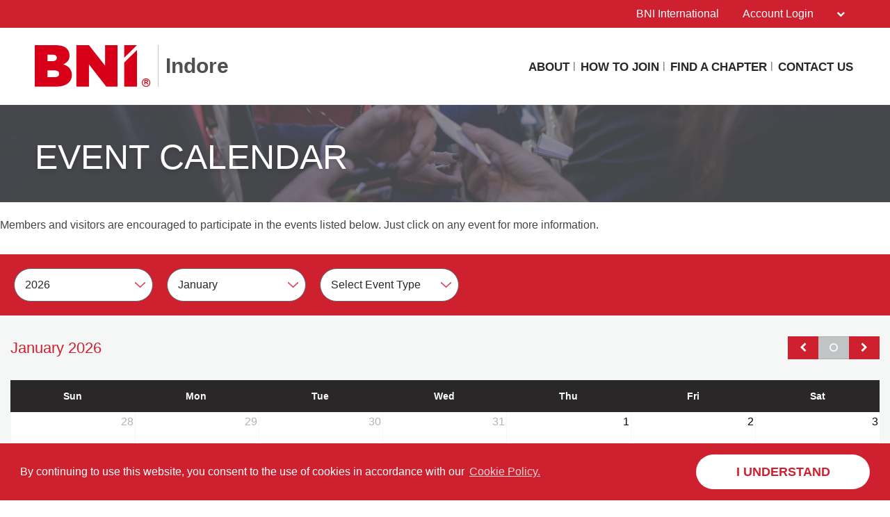

--- FILE ---
content_type: text/html; charset=UTF-8
request_url: https://bni-indore.in/en-IN/events
body_size: 15972
content:
<!doctype html>
<html itemscope itemtype="http://schema.org/WebSite" prefix="og: http://ogp.me/ns#" class="no-js" dir='ltr' lang='en-IN'>

<head>
    <meta charset="utf-8">
    <meta name="Content-Type" content="text/html;charset=utf-8">
    <meta http-equiv="X-UA-Compatible" content="IE=edge">
    
    <meta name="apple-mobile-web-app-capable" content="yes">
    <meta name="mobile-web-app-capable" content="yes">
    <meta name="apple-mobile-web-app-status-bar-style" content="black">
    <meta name="viewport" content="width=device-width, minimum-scale=1.0, maximum-scale=1.0, initial-scale=1.0, user-scalable=no">
    <meta name="format-detection" content="telephone=no">
    
	      <title>Event Calendar | English (IN)</title>

    	
	<meta name="title" content="Event Calendar">
	
	<meta name="keywords" content="Event Calendar, BNI,">
	<meta name="description" content="BNI: Largest Referral Organization. BNI Website Event Calendar page for Indore in English (IN)">
    
    <meta name="creation_Date" content="2018-10-25 05:53:14">
	<meta name="ROBOTS" content="INDEX,FOLLOW">
	<meta name="author" content="BNI">
	<meta name="copyright" content="{$copyright}">
    
    <link rel="shortcut icon" href="https://cdn.bniconnectglobal.com/new_template/assets/appicon/favicon.ico" type="image/ico">
	<link rel="shortcut icon" href="https://cdn.bniconnectglobal.com/new_template/assets/appicon/favicon.png" type="image/x-icon">

<!-- Apple mobile icons -->
    <link rel="apple-touch-icon" href="https://cdn.bniconnectglobal.com/new_template/assets/appicon/icon-57x57.png" sizes="57x57">
    <link rel="apple-touch-icon" href="https://cdn.bniconnectglobal.com/new_template/assets/appicon/icon-60x60.png" sizes="60x60">
    <link rel="apple-touch-icon" href="https://cdn.bniconnectglobal.com/new_template/assets/appicon/icon-72x72.png" sizes="72x72">
    <link rel="apple-touch-icon" href="https://cdn.bniconnectglobal.com/new_template/assets/appicon/icon-76x76.png" sizes="76x76">
    <link rel="apple-touch-icon" href="https://cdn.bniconnectglobal.com/new_template/assets/appicon/icon-114x114.png" sizes="114x114">
    <link rel="apple-touch-icon" href="https://cdn.bniconnectglobal.com/new_template/assets/appicon/icon-120x120.png" sizes="120x120">
    <link rel="apple-touch-icon" href="https://cdn.bniconnectglobal.com/new_template/assets/appicon/icon-128x128.png" sizes="128x128">
    <link rel="apple-touch-icon" href="https://cdn.bniconnectglobal.com/new_template/assets/appicon/icon-144x144.png" sizes="144x144">
    <link rel="apple-touch-icon" href="https://cdn.bniconnectglobal.com/new_template/assets/appicon/icon-152x152.png" sizes="152x152">
    <link rel="apple-touch-icon" href="https://cdn.bniconnectglobal.com/new_template/assets/appicon/icon-180x180.png" sizes="180x180">

<!-- iOS mobile icons and colors -->
    <meta name="theme-color" content="#FFFFFF">
    <link rel="icon" type="image/png" sizes="36x36" href="https://cdn.bniconnectglobal.com/new_template/assets/appicon/icon-36x36.png">
    <link rel="icon" type="image/png" sizes="48x48" href="https://cdn.bniconnectglobal.com/new_template/assets/appicon/icon-48x48.png">
    <link rel="icon" type="image/png" sizes="72x72" href="https://cdn.bniconnectglobal.com/new_template/assets/appicon/icon-72x72.png">
    <link rel="icon" type="image/png" sizes="96x96" href="https://cdn.bniconnectglobal.com/new_template/assets/appicon/icon-96x96.png">
    <link rel="icon" type="image/png" sizes="148x148" href="https://cdn.bniconnectglobal.com/new_template/assets/appicon/icon-144x144.png">
    <link rel="icon" type="image/png" sizes="192x192" href="https://cdn.bniconnectglobal.com/new_template/assets/appicon/icon-192x192.png">

<!-- Android mobile icons -->
    <link rel="icon" type="image/png" sizes="16x16" href="https://cdn.bniconnectglobal.com/new_template/assets/appicon/icon-16x16.png">
    <link rel="icon" type="image/png" sizes="32x32" href="https://cdn.bniconnectglobal.com/new_template/assets/appicon/icon-32x32.png">
    <link rel="icon" type="image/png" sizes="96x96" href="https://cdn.bniconnectglobal.com/new_template/assets/appicon/icon-96x96.png">
    <link rel="icon" type="image/png" sizes="128x128" href="https://cdn.bniconnectglobal.com/new_template/assets/appicon/icon-128x128.png">      

<!-- Windows mobile icons and colors -->
    <meta name="msapplication-TileColor" content="#FFFFFF">
    <meta name="msapplication-TileImage" content="https://cdn.bniconnectglobal.com/new_template/assets/appicon/icon-144x144.png">

	    <link rel="canonical" href="https://bni-indore.in/en-IN/events">

    <!-- Open Graph meta tags -->
    <meta property="og:site_name" content="Indore">
    <meta property="og:title" content="Event Calendar">
    <meta property="og:description" content="BNI: Largest Referral Organization">
    <meta property="og:url" content="http://bni-indore.in/en-IN/events">
    <meta property="og:image" content="https://cdn.bniconnectglobal.com/new_template/assets/appicon/socialmedia.png">

    <!-- Twitter card meta tags -->
    <meta name="twitter:card" content="summary">
    <meta name="twitter:url" content="http://bni-indore.in/en-IN/events">
    <meta name="twitter:title" content="Event Calendar">
    <meta name="twitter:description" content="BNI: Largest Referral Organization">
    <meta name="twitter:image" content="https://cdn.bniconnectglobal.com/new_template/assets/appicon/socialmedia.png">
    	
    <meta itemprop="image" content="https://cdn.bniconnectglobal.com/new_template/assets/appicon/socialmedia.png">
	
		<!-- JS Files -->
    <script src="https://cdn.bniconnectglobal.com/new_template/libs/jquery-3.2.1/jquery-3.2.1.min.js" data-cookieconsent="ignore"></script>
</head>
<body>
	<link rel="stylesheet" type="text/css" href="https://cdn.bniconnectglobal.com/new_template/assets/styles/css/styles-ltr.css">
	<link rel="stylesheet" type="text/css" href="https://cdn.bniconnectglobal.com/new_template/assets/styles/css/dropdown.css">
    <div class="page">
        
        <header>
            <div class="row topRow">
                <div class="holder">
                    <div class="col-xs-6 col-sm-4 col-md-6 lCol">
						 					
                    </div>
                    <div class="col-xs-6 col-sm-8 col-md-6 rCol">
						
                    
                        <a href="https://www.bni.com/" target="_blank" class="hidden-xs">BNI International</a>
                        <ul class="menuDropdown">
                            <li class="dropdown"><a href="#" class="dropdown-toggle" data-toggle="dropdown" aria-expanded="false" 
							onClick="MobileDropDown('accountdropdown')">Account Login <i class="fa fa-chevron-down" aria-hidden="true"></i></a>
                                <ul class="dropdown-menu accountdropdown-menu">
                                    <li><a href="https://www.bniconnectglobal.com/" target="_blank">BNI Connect</a></li>
									<li><a href="https://www.bnibusinessbuilder.com" target="_blank">BNI Business Builder</a></li>
									<li class="hidden-sm hidden-md hidden-lg"><a href="http://www.bni.com/" target="_blank">BNI International</a></li>
                                </ul>
                            </li>
                        </ul>
                    </div>
                </div>
            </div>
            <div class="row bottomRow">
                <div class="holder">

                    <div class="col-xs-10 col-sm-9 col-md-12 col-lg-5 colLogo hide">
                        <a class="bniLogo" href="index">
                            <span class="ico-068"></span>
                            <span class="texts">
                                <span class="name">Indore</span>
                                                            </span>
                        </a>
                    </div>
					 <div class="col-xs-2 col-sm-3 col-md-12 col-lg-7 colNav hide">
	<ul>
		 <li class='hidden-xs hidden-sm'><a href="about">About</a></li><li class='hidden-xs hidden-sm'><a href="howtojoin">How To Join</a></li><li class='hidden-xs hidden-sm'><a href="findachapter">Find A Chapter</a></li><li class='hidden-xs hidden-sm'><a href="contactus">Contact Us</a></li>		
		<li class="hidden-md hidden-lg"><a href="#mobileMenu" class="mobileMenuIcon" data-toggle="mobileMenu" data-target="#mobileMenu"><i class="fa fa-bars"></i></a></li>
	</ul>
</div>



					<div class="col-xs-12 col-sm-12 col-md-12 menuLoader">
												<img loading="lazy" id="menuLoaderAjax" style="display: block; margin: 0 auto;" src="https://cdn.bniconnectglobal.com/images/ajax-loader.gif"/>
											</div>
                </div>
            </div>
        </header>
				<script>
			let pageTemplate="event-calendar";
			let navSetting="2";
            console.log("NAVsettinG", navSetting);
            let navAdvanceChapterSearch = "advancedchaptersearch";
            let navFindChapter = "findachapter";
						
			if((pageTemplate=="planyourvisit")&&(navSetting=="0")){
				// document.location.href='findachapter';				
			    document.location.href=navFindChapter;				
			}
			if((pageTemplate=="find-a-chapter")&&(navSetting=="0")){
				// document.location.href='advancedchaptersearch';	
                document.location.href=navAdvanceChapterSearch;			
			}
			
			$("a.published_language_link").each(function () {
				this.search = location.search;
			});

			$(".colNav a").click(function() {
				localStorage.clear();
			});

			$(".navTwo a").click(function() {
				localStorage.clear();
			});

			$(".navLinks a").click(function() {
				localStorage.clear();
			});
			
			$(function(){
				$('.dropdown').hover(function(){ 
					if($(".dropdown-menu:hover").length != 0){
					}else{	
						$('.dropdown-toggle',this).trigger('click'); 
					}
				});		
			});
			function MobileDropDown(param){
				if(window.matchMedia("(max-width: 600px)").matches){
					setTimeout(function(){ 
						if( /Android|webOS|BlackBerry|IEMobile|Opera Mini/i.test(navigator.userAgent) ) {
							$('.'+param+'-menu').toggle();
						}
					}, 200);
					
				}
					
			}
		</script>
<section class="widgetPageHeader" style="background: url('https://cdn.bniconnectglobal.com/new_template/assets/images/innerpage_banners.jpg') no-repeat center center; background-size: cover;">
    <div class="holder">
        <div class="col-xs-12 col-sm-12 col-md-12">
            <h1>
                Event Calendar            </h1>
        </div>
    </div>
</section><style>
    .wysiwyg img {
        vertical-align: unset;
    }
</style>
<section class="widgetTextColumns">

    <div class="holder">
        <div class="wysiwyg col-xs-12 col-sm-12 col-md-12">
            <!DOCTYPE html PUBLIC "-//W3C//DTD HTML 4.0 Transitional//EN" "http://www.w3.org/TR/REC-html40/loose.dtd">
<html><body><p>Members and visitors are encouraged to participate in the events listed below. Just click on any event for more information.</p><script defer src="https://static.cloudflareinsights.com/beacon.min.js/vcd15cbe7772f49c399c6a5babf22c1241717689176015" integrity="sha512-ZpsOmlRQV6y907TI0dKBHq9Md29nnaEIPlkf84rnaERnq6zvWvPUqr2ft8M1aS28oN72PdrCzSjY4U6VaAw1EQ==" data-cf-beacon='{"version":"2024.11.0","token":"727852980ee94f9fb0ab68152fc6a834","r":1,"server_timing":{"name":{"cfCacheStatus":true,"cfEdge":true,"cfExtPri":true,"cfL4":true,"cfOrigin":true,"cfSpeedBrain":true},"location_startswith":null}}' crossorigin="anonymous"></script>
</body></html>
        </div>
    </div>
</section><section class="widgetEventCalendar">
<br>
    <script type="text/javascript">
        var monthNames = ['January',
            'February',
            'March',
            'April',
            'May',
            'June',
            'July',
            'August',
            'September',
            'October',
            'November',
            'December'];
        var dayNamesShort = ['Sun',
            'Mon',
            'Tue',
            'Wed',
            'Thu',
            'Fri',
            'Sat'];
        var eventsDataJsonUrl;
        var hideExtension=true;
        var gotoMonth;
        var gotoYear;


        $(function() {
            var fullURL = window.document.URL;
            var queryString = fullURL.substring(fullURL.indexOf("?"), fullURL.length);
            var regionIds = '24382';
            var $eventTypeOptTextJs = "Select Event Type";

            $(window).bind('resizeEnd', function () {
                setCalendar();
            });

            var date = new Date();
            var d = date.getDate();
            var m = date.getMonth();
            var y = date.getFullYear();

            gotoMonth = m;
            gotoYear = y;

            $("#calendar").fullCalendar({
                theme: true,
                header: {
                    left: "title",
                    center: "",
                    right: "prev,today,next",
                },
                buttonText: {
                    today: "",
                },
                eventRender: function (event, element) {
                    var el = element.text();
                    element.attr("title", event.description);
                    element.tooltip({
                        track: true,
                        delay: 0,
                        showURL: false,
                        showBody: " - ",
                        extraClass: "pretty",
                        fixPNG: true,
                        left: -120
                    });
                },
                viewRender: function (view, element) {

                    var caldate = $("#calendar").fullCalendar("getDate");
                    var caly = caldate.format('YYYY');
                    $("#eventCalendarYearDropDown").val(caly);

                    var calm = parseInt(caldate.format('M'));
                    calm = (calm ? calm - 1 : 0);
                    $("#eventCalendarMonthDropDown").val(calm);

                    gotoMonth = calm;
                    gotoYear = caly;
                    delete caldate, calm, caly;

                    if (typeof eventsDataJsonUrl == "undefined") return;

                    setMobileCalendar(eventsDataJsonUrl);

                },
                monthNames: monthNames,
                dayNamesShort: dayNamesShort
            });


            $.each(monthNames, function (i, item) {
                $("<option/>", {value: i}).text(item).appendTo("#eventCalendarMonthDropDown");
            });
            $("#eventCalendarMonthDropDown").val(m);

            var beginYear = parseInt(y) - 10;
            var i;

            for (i = 0; i < 13; i++) {
                var optVal = beginYear + i;
                $("#eventCalendarYearDropDown").append('<option value="' + optVal + '">' + optVal + '</option>');
                delete optVal;
            }
            $("#eventCalendarYearDropDown").val(y);

            delete date, d, m, y, beginYear, i;

            $("#eventCalendarMonthDropDown").on("change", function () {
                gotoMonth = $(this).val();
                eventsDataJsonUrl = "/web/open/cmsViewEventsCalendarJson?regionIds="+regionIds+ "&eventTypeId=" + $("#eventCalendarEventTypeDropDown").val()+"&cmsv3="+hideExtension;
                setCalendar();
                localStorage.setItem("month", gotoMonth);
            });

            $("#eventCalendarYearDropDown").on("change", function () {
                gotoYear = $(this).val();
                eventsDataJsonUrl = "/web/open/cmsViewEventsCalendarJson?regionIds="+regionIds+ "&eventTypeId=" + $("#eventCalendarEventTypeDropDown").val()+"&cmsv3="+hideExtension;
                setCalendar();
                localStorage.setItem("year", gotoYear);
            });

            $("#eventCalendarEventTypeDropDown").on("change", function () {
                eventsDataJsonUrl = "/web/open/cmsViewEventsCalendarJson?regionIds="+regionIds+ "&eventTypeId=" + $("#eventCalendarEventTypeDropDown").val()+"&cmsv3="+hideExtension;
                setCalendar();
                localStorage.setItem("eventType", $("#eventCalendarEventTypeDropDown").val());
            });

            $.getJSON("/web/open/cmsViewEventTypesJson?regionIds="+ regionIds+"&request_locale=en_IN&siteLocale=en&siteLocaleCountry=IN", function(data) {

                $("#eventCalendarEventTypeDropDown").empty().append('<option value="0">Select Event Type</option>');
                $.each($(data).sort(sortByName), function(i,item){
                    $("<option/>", { value : item.typeID }).text(item.typeName).appendTo("#eventCalendarEventTypeDropDown");
                });
                eventsDataJsonUrl = "/web/open/cmsViewEventsCalendarJson?regionIds="+regionIds+"&eventTypeId="+$("#eventCalendarEventTypeDropDown").val()+"&cmsv3="+hideExtension;
                setCalendar();
                setMobileCalendar(eventsDataJsonUrl);
            });


            function setMobileCalendar(mobileEventsCalendarJsonUrl) {
                var calendarMobileHTML = '<h1><span class="month">' + monthNames[gotoMonth] + '</span> <span class="year">' + gotoYear + '</span></h1>\n';
                var selectedDate = gotoYear + "-" + (parseInt(gotoMonth) + 1);
                var startOfFirstDay = new Date(gotoYear, gotoMonth, 1);
                var start = startOfFirstDay / 1000;
                var startOfLastDay = new Date(gotoYear, gotoMonth + 1, 1);
                var end = startOfLastDay / 1000;
                if (mobileEventsCalendarJsonUrl.indexOf("start=") == -1) {
                    mobileEventsCalendarJsonUrl = mobileEventsCalendarJsonUrl + "&start=" + start;
                }
                if (mobileEventsCalendarJsonUrl.indexOf("end=") == -1) {
                    mobileEventsCalendarJsonUrl = mobileEventsCalendarJsonUrl + "&end=" + end;
                }

                $.getJSON(mobileEventsCalendarJsonUrl, function (calEvents) {
                    var eventsList = new Object;
                    $.each(calEvents, function (i, calEvent) {

                        var startDateObj = calEvent.start.split("T");
                        startDateObj.pop();
                        var eventStartDate = startDateObj;
                        startDateObj = new Date(startDateObj);

                        var startDate = startDateObj.getUTCFullYear() + "-" + (startDateObj.getUTCMonth() + 1);

                        if (selectedDate == startDate) {
                            var eventHTML = '<a href="' + calEvent.url + '">' + calEvent.title + '</a>';
                            if (eventsList[eventStartDate]) {
                                eventsList[eventStartDate] = eventsList[eventStartDate] + "\n" + eventHTML;
                            } else {
                                eventsList[eventStartDate] = eventHTML;
                            }
                        }
                        delete startDateObj, eventStartDate, startDate, eventHTML;
                    });

                    var len = $.map(eventsList, function (n, i) {
                        return i;
                    }).length;

                    if (len) {
                        var dates = Object.keys(eventsList).sort();
                        $.each(dates, function (key, date) {
                            var eventDate = new Date(date);
                            calendarMobileHTML = calendarMobileHTML + '<div class="rows">\n';
                            calendarMobileHTML = calendarMobileHTML + '\t<div class="date">' + eventDate.getUTCDate() + ' ' + dayNamesShort[eventDate.getUTCDay()] + '</div>\n';
                            calendarMobileHTML = calendarMobileHTML + '\t<div class="eventsList">\n';
                            calendarMobileHTML = calendarMobileHTML + eventsList[date];
                            calendarMobileHTML = calendarMobileHTML + '\t</div>\n';
                            calendarMobileHTML = calendarMobileHTML + '\t<div class="clearBoth"></div>\n';
                            calendarMobileHTML = calendarMobileHTML + '</div>';

                            delete eventDate;
                        });
                    } else {
                        calendarMobileHTML = calendarMobileHTML + '<div class="rows">\n';
                        calendarMobileHTML = calendarMobileHTML + '<div class="noRecords">No Events Found</div>';
                        calendarMobileHTML = calendarMobileHTML + '</div>';
                    }

                    $("#calendarMobile").html(calendarMobileHTML);

                    delete calendarHTML, calendarMobileHTML, selectedDate;
                });
            }

            //Json Sort Function
            $.fn.sort = function () {
                return this.pushStack([].sort.apply(this, arguments), []);
            }

            function sortByName(a, b) {
                if (a.name && !a.typeName) {
                    if (a.name == b.name) {
                        return 0;
                    }
                    return a.name > b.name ? 1 : -1;
                }

                if (a.typeName == b.typeName) {
                    return 0;
                }
                return a.typeName > b.typeName ? 1 : -1;
            }

            function setCalendar() {
                $("#calendar").fullCalendar('removeEventSources');
                $("#calendar").fullCalendar('addEventSource', eventsDataJsonUrl);
                var gotoMoment = moment().year(gotoYear).month(gotoMonth);
                $("#calendar").fullCalendar("gotoDate", gotoMoment);
            }
            getValuesFromLocaleStorage();
        });


        function getValuesFromLocaleStorage(){
            if(localStorage.getItem("year") != null){
                $("#eventCalendarYearDropDown").val(localStorage.getItem("year")).trigger("change");
            }
            if(localStorage.getItem("month") != null){
                $("#eventCalendarMonthDropDown").val(localStorage.getItem("month")).trigger("change");
            }
            if(localStorage.getItem("eventType") != null){
                $("#eventCalendarEventTypeDropDown").val(localStorage.getItem("eventType")).trigger("change");
            }
        }
    </script>



    <div class="widgetEventCalendarToolBar">
		<div class="holder">
			<div class="selectBoxarea">
				<select name="year" class="selectField" id="eventCalendarYearDropDown"></select>
				<select name="month" class="selectField" id="eventCalendarMonthDropDown"></select>
				<select name="eventType" class="selectField" id="eventCalendarEventTypeDropDown"></select>
			</div>
		</div>	
    </div>

    <div class="holder">
        <div id="calendar"></div>
        <div id="calendarMobile"></div>
    </div>

</section><!-- FOOTER WIDGET -->
<section class="widgetBanners">

    <div class="holder">
        <div class="col-xs-12 col-sm-5 col-md-4 col-lg-4">
	<div class="navTwo">
		<h2>Links</h2>
		<ul>
			<li><a href="events">Event Calendar<span class="ico-048"></span></a></li><li><a href="findamember">Find a Member<span class="ico-048"></span></a></li><li><a href="chaptersforming">Chapters Forming<span class="ico-048"></span></a></li><li><a href="testimonials">Testimonials <span class="ico-048"></span></a></li>		</ul>
	</div>	
</div>
<div class="col-xs-12 col-sm-7 col-md-8 col-lg-8"><div class="row"><div class="col-xs-12 col-sm-12 col-md-6 col-lg-6">
	<div class="bannerBox">
	<img loading="lazy" src="https://cdn.bniconnectglobal.com/images/banner_connect_findachapter.jpg" alt="BNI">
    <a href="findachapter" target="_self"
       title="">BNI</a>
	</div>   
</div>

<div class="col-xs-12 col-sm-12 col-md-6 col-lg-6">
	<div class="bannerBox">
		<img loading="lazy" src="https://cdn.bniconnectglobal.com/images/banner-podcast.jpg" alt="Podcast">
    <a href="https://www.bnipodcast.com/" target="_blank">Podcast</a>
	</div>
</div>
<div class="col-xs-12 col-sm-12 col-md-6 col-lg-6">
    <div class="bannerBox">
		<img loading="lazy" src="https://cdn.bniconnectglobal.com/images/banner-foundation.jpg" alt="Foundation">
    <a href="http://bnifoundation.org/" target="_blank" target="_blank">Foundation</a>
	</div>
</div>


<div class="col-xs-12 col-sm-12 col-md-6 col-lg-6">
    <div class="bannerBox">
		<img loading="lazy" src="https://cdn.bniconnectglobal.com/images/banner_bniuniversity.jpg" alt="BNI U">
    <a href="http://bniuniversity.com/" target="_blank" >BNI U</a>
	</div>
</div>

</div></div>    </div>

</section>
<!-- RSS WIDGET -->

    <section class="widgetBniFeed">
        <div class="holder">
            <div class="topRow">
                <div class="col-xs-12 col-sm-8 col-md-8">
                    <h2>The Latest From BNI</h2>
                </div>
				<div class="col-xs-12 col-sm-4 col-md-4">
                        <div class="viewOuter">
                            <a href="https://www.bni.com/the-latest/blog-news" target="_blank">
                                View All                                <svg class="icon-redarrow" xmlns="http://www.w3.org/2000/svg" width="25.967" height="26.7" viewBox="0 0 25.967 26.7">
                                  <g data-name="Group 261" transform="translate(-1732.5 -1677.672)">
                                    <path data-name="Path 40" class="cls-1" d="M1757.443,1680.379l10.521,10.521-10.521,10.521" transform="translate(-11.498 0.121)"/>
                                    <line data-name="Line 19" class="cls-2" x1="21.857" transform="translate(1734.5 1690.87)"/>
                                  </g>
                                </svg>
                            </a>
                        </div>
                    </div>
            </div>
            <div class="rss-box">

                <ul id="rss-list" class="rss-items">
                    <img loading="lazy" id="rssLoader" style="display: block; margin: 0 auto;"
                         src="https://cdn.bniconnectglobal.com/images/ajax-loader.gif" alt="Ajax loader image"/>
                </ul>
            </div>
        </div>
    </section>

    
<footer>
	<input type="hidden" id="website_type" value="2">
	<input type="hidden" id="website_id" value="11028">
		<input type="hidden" id="cookie_group_id" value="">
    <div class="navRow">
    <div class="holder">

                        <div class="col-xs-6 col-sm-4 col-md-4 col-lg-4 navCol">
                    <ul class="navLinks">
                                            <li><a href="index">Home</a></li>
                                            <li><a href="about">About</a></li>
                                            <li><a href="howtojoin">How To Join</a></li>
                                            <li><a href="findachapter">Find A Chapter</a></li>
                                            <li><a href="contactus">Contact Us</a></li>
                    					                    </ul>
                </div>
                            <div class="col-xs-6 col-sm-4 col-md-4 col-lg-4 navCol">
                    <ul class="navLinks">
                                            <li><a href="events">Event Calendar</a></li>
                                            <li><a href="findamember">Find a Member</a></li>
                                            <li><a href="chaptersforming">Chapters Forming</a></li>
                                            <li><a href="testimonials">Testimonials </a></li>
                    					                    </ul>
                </div>
            
        <div class="col-xs-12 col-sm-4 col-md-4 col-lg-4 socialCol">
            <!-- User custom script set in admin -->
            <link rel="stylesheet" type="text/css" href="https://scion-social.com/regional.css">

<p style="text-align: center; ">
<a href="https://www.facebook.com/BNIindia/" target="_blank"><img alt="BNI India Facebook page" src="https://bni-indore.in/img/site/61d56829bc9e25002c42ed02.png" style="border-width: 0px; border-style: solid;"></a>
<a href="http://www.linkedin.com/groups?home=&gid=3701471" target="_blank"><img alt="BNI India Linked In" src="https://bni-indore.in/img/site/61d56829a06d310025112f7c.png" style="border-width: 0px; border-style: solid;"></a>
<a href="https://www.twitter.com/BNIIndia" target="_blank"><img alt="BNI India Twitter page" src="https://bni-indore.in/img/site/61d5682aa90d8f000c51120e.png" style="border-width: 0px; border-style: solid;"></a>
<a href="https://www.youtube.com/channel/UCR2AskbDBNSQ11JUu7w2uew" target="_blank"><img alt="BNI India Youtube" src="https://bni-indore.in/img/site/61d5682abc9e25001a2e9172.png" style="border-width: 0px; border-style: solid;"></a>
</p>

<p style="text-align: center;padding-top: 16px;"> <a href="https://www.bnitos.com/" style="font-size: 16px;color: rgb(224, 224, 224);padding-right: 10px;border-right: 1.5px solid #606065;" target="_blank">Terms and Conditions</a> <a href="https://www.bnitos.com/privacy/" style="font-size: 16px;color: rgb(224, 224, 224);padding-left: 8px;" target="_blank">Privacy Policy</a></p>


<style>


.sliderTxtContent h4 a {
    margin: 0 !important;
    font-size: 20px !important;
    line-height: 49px !important;
    color: #fff!important;
    background-color: #cf2030!important;
    width: 100% !important;
    border-radius: 30px;
    padding: 0px 20px;
}
@media (max-width: 2100px){
.widgetSlider .carousel .carousel-inner .item .slide .opacityDiv .holder .sliderTxtContent h4 {
    display: inline-block;
    font-size: 50px;
    line-height: 56px;
    margin-bottom: 30px;
    text-align: center;
}

}
.sliderTxtContent {
    width: 45% !important;
    top: 50% !important;
    left: 0 !important;
    /* margin: 0 auto !important; */
    margin-left: 5.6% !important;
    margin-top: 4% !important;
}
.widgetSlider .carousel .carousel-indicators li {
    width: 60px !important;
    height: 6px !important;
}
#about .container {
    padding: 0px;
}
.grow-network-text {
    padding-left: 70px !important;
    padding-top: 20px;
    padding-right: 24px !important;
}
@media (min-width: 992px){
.row {
    margin-right: -15px;
    margin-left: -15px;
    padding: 0 35px !important;
}
}



/* ---------------- BNI India Home css Start----------------- */

.timeers{
    -webkit-box-orient: horizontal!important;
    -webkit-box-direction: normal!important;
    -ms-flex-direction: row!important;
    flex-direction: row!important;
}

.widgetSlider .carousel .carousel-inner .item .slide .opacityDiv .holder .sliderTxtContent a.invitedLink {
    display: none;
}
@media (max-width: 2100px){
.widgetSlider .carousel .carousel-inner .item .slide .opacityDiv .holder .sliderTxtContent {
    width: 100% !important;
    align-items: flex-start !important;
    text-align: left !important;
    margin-left: 5.6%;
    margin-top: 5% !important;
}
.widgetSlider .carousel .carousel-inner .item .slide .opacityDiv .holder .sliderTxtContent h4 {
    display: inline-block;
    font-size: 50px;
    line-height: 56px;
    margin-bottom: 30px;
    text-align: center;
}
}

.sliderTxtContent h4 a {
    margin: 0 !important;
    font-size: 20px !important;
    line-height: 49px !important;
    color: #fff!important;
    background-color: #cf2030!important;
    width: 100% !important;
    border-radius: 30px;
    padding: 0px 35px;
}
h2 {
    color: #cf2030 !important;
}
.row.stats-box.stat-box1 {
    margin-top: 50px;
}

.row.stats-box.stat-box2 {
    margin-top: 100px;
}

.section-text p {
    padding-bottom: 14px !important;
}
.grow-network-text .section-heading h2 {padding-top:10px;}

.grow-network-text .section-text p {margin-bottom:25px;}

.section-text p {
    color: #64666A !important;
    line-height: 26px;
}

.section-heading h2 {
    font-size: 36px;
    line-height: 44px;
margin-bottom:25px;
padding-top: 0px;
}

.section-heading h2:after {
   content: '';
    position: absolute;
    bottom: -5px;
    left: 0;
    width: 77px;
    height: 5px;
    background: #cf2030;
}

.map-bg .section-text h4:after{display:none;}

.map-bg .section-text h4{margin-bottom: 0px;color: #64666A;}

.mission-sec {
    background: url(https://www.bniconnectglobal.com/bnicms/v3/backend/render/renderImage/622ad606a85c4900332b699d);
    background-size: 100%;
    padding: 11% 0%;
}

.mission-box {
    background: #fff;
    padding: 5% 3% !important;
box-shadow: 0px 0px 17px rgb(0 0 0 / 35%);
}

.mission-heading-sec {
    float: left;
    width: 42%;
}

.mission-des-sec {
    float: left;
    width: 50%;
    margin-left: 6%;
}

h1.mission-heading:after {
    display: none;
}

.about-right-stat{padding:0% 1% 5% 1%;}

.mission-heading {
    border-right: 4px solid #cf2030;
    margin-top: 35px !important;
}

.mission-des {
    line-height: 26px;
}
.grow-network-text {
    padding-top: 20px;
padding-right:24px !important;
}

.top-left-stat {
    float: left;
    width: 50%;
}

.top-right-stat {
    float: left;
    width: 50%;
}

.bottom-left-stat {
    float: left;
    width: 50%;
}

.bottom-right-stat {
    float: left;
    width: 50%;
}

h3.rt-stat-title:after {
    display: none;
}

h3.rt-stat-title {
    font-size: 36px;
    color: #cf2030;
    font-weight: 700;
    margin-bottom: 0px;
    text-align: center;
}

p.rt-stat-text {text-align: center;}

.right-stat-box {
    box-shadow: 0px 0px 10px #d6d6d6;
    padding: 20px;
}

.bg-num {
    font-size: 100px;
    font-weight: bold;
    color: rgb(200 200 200 / 28%);
    z-index: 0;
    position: relative;
    text-align: right;
    line-height: 100px;
}

p.bg-img-title {
    font-size: 21px !important;
   text-align: left;
    color: #000 !important;
}

.col-lg-6.align-self-center.map-bg {
    background: url(https://bni-india.in/img/site/6230747b2721ab000f27b5f2.png);
    background-color: transparent;
    background-size: 100%;
    background-repeat: no-repeat;
    background-position-y: 50px;
}
.col-xs-12 {
    padding: 0px !important;
}
.wysiwyg.col-xs-12.col-sm-12.col-md-12 {
    padding: 0px !important;
}

.get-invited-btn-arrow select {
    padding: 20px 60px;
    font-size: 20px;
    font-weight: bold;
}

.get-invited-btn-arrow {
    margin-top: 30px;
}
.get-invited-btn-arrow:after {
    content: '\f078';
    font: normal normal normal 17px/1 FontAwesome;
    color: #333333;
    right: 13px;
    top: 36px;
    width: 75px;
    height: 40px;
    padding: 18px 5px 0px 8px;
    position: absolute;
    pointer-events: none;
    background: #fff;
    border-radius: 23px;
}

.page .holder {
    padding: 0 0px !important;
}
.widgetBanners {
    padding: 80px 50px !important;
}

@media (min-width: 992px){
.row {
    margin-right: -15px;
    margin-left: -15px;
    padding: 0 35px !important;
}
}
#about .container {
    padding: 0px;
}

.about-us {
    padding-top: 5%;
    padding-bottom: 1%;
}

.about-us-intro {
    padding-top: 5%;
    padding-bottom: 1%;
}

.about-stat-section {
    padding-top: 5%;
    padding-bottom: 1%;
background:#f2f2f2;
}

.succeed-sec {
    padding-top: 5%;
    padding-bottom: 5%;
}

.succeed-sec .section-heading h2 {
   margin-bottom: 0px;
margin-top: 40px;
}

.about-stat-text {
    text-align: center;
    font-size: 16px;
    text-transform: uppercase;
    font-weight: 700;
}

.about-stat-number {
    color: #cf2030;
    font-size: 40px;
    font-weight: 700;
    text-align: center;
}

.succeed-sec .section-heading h4 {
    font-size: 21px;
    line-height: 26px;
color:#64666A;
font-weight: 300;
padding-top:10px;
}

h4.succeed-inner-title {
    margin-bottom: 0px;
    font-size: 21px;
}

.succeed-sec h1:after, .succeed-sec h2:after, .succeed-sec h4:after{display:none;}

span.right-red-line {
    padding: 0px 35px;
    border-top: 4px solid #cf2030;
    position: relative;
    top: 24px;
    left: 20px;
}

h4.testi-overlap-name:after{display:none;}
h4.testi-overlap-position:after{display:none;}
h4.testi-overlap-chapter:after{display:none;}

.testi-overlap-quote-img img {
    width: 60px;
}

.testi-overlap-inner-sec {
   background: #F1F1F1;
    padding: 50px 50px 60px 90px;
    position: relative;
    margin-left: -140px;
    z-index: 0;
border-radius: 15px;
}

.left-video-section {
    position: relative;
    z-index: 1;
    padding-top: 70px;

}

h4.testi-overlap-name {
    margin-bottom: 0px;
    color: #cf2030;
    font-size: 24px;
    text-transform: inherit;
    letter-spacing: inherit;
}

h4.testi-overlap-position {
    font-size: 21px;
    font-weight: 300;
    color: #64666A;
    margin-bottom: 0px;
padding-top: 0px;
    text-transform: inherit;
    letter-spacing: inherit;
}

h4.testi-overlap-chapter {
    font-size: 21px;
    color: #000;
padding-top: 10px;
    text-transform: inherit;
    letter-spacing: inherit;
}

.testimonial-top-sec {
    padding-top: 5%;
    padding-bottom: 5%;
}

.testimonial-bottom-sec {
    padding-top: 5%;
    padding-bottom: 18%;
}
.last-section-one {
    padding-top: 5%;
}
.left-testi-box {
    box-shadow: 0px 0px 17px rgb(0 0 0 / 16%);
    padding: 30px;border-radius:13px;
}

.testi-overlap-bottom {
    margin-bottom: -195px;
    margin-top: 30px;
}

.left-testi-box .section-text {
    height: 260px;
}
.testi-quote {
    position: relative;
    top: -50px;
    text-align: center;
}

.testi-quote img {
    width: 55px;
}

.testi-img img {
    width: 150px;
}

.testi-img {
    text-align: center;
}

h4.bottom-testi-name:after {
    display: none;
}

h4.bottom-testi-position:after {
    display: none;
}

h4.bottom-testi-name {
    margin-bottom: 0px;
    color: #cf2030;
    text-align: center;
    padding-top: 10px;
}

h4.bottom-testi-position {
    padding-top: 0px;
    text-align: center;
    color: #64666A;
    margin-bottom: 0px;
    text-transform: inherit;
    letter-spacing: inherit;
}

.right-testi-box {
    box-shadow: 0px 0px 17px rgb(0 0 0 / 16%);
    padding: 30px;border-radius:13px;
}

.memeber-overlapping {
    background: #F1F1F1;
    padding: 110px 100px 120px 100px;
    position: relative;
    margin-right: -80px;
    z-index: 0;
}
.opportunity-overlapping {
    background: #F1F1F1;
    padding: 160px 100px 170px 100px;
    position: relative;
    margin-left: -50px;
    z-index: 0;
}
.last-section-two {
    padding-top: 5%;
padding-bottom: 5%;
}
.plese-select {
    padding-top: 10%;
}
.right-img-section img {
    padding-top: 13%;
    width: 100%;
    height: auto;
}
.left-img-section {
    z-index: 1;
}
.left-img-section img {
    width: 100%;
    z-index: 1;
    padding-top: 12%;
    position: absolute;
}

.about-us1 {
    padding-top: 5%;
    padding-bottom: 5%;
}

.main-red-button-hover {
    margin-top: 30px !important;
}
.main-red-button-hover a {
    color: #fff !important;
    background: #cf2030;
    padding: 3% 7%;
    font-size: 20px !important;
    font-weight: 600 !important;
    border-radius: 40px;
    border: 2px solid #cf2030;
    text-decoration: none !important;
}
.main-red-button-hover a:hover {
    color: #cf2030 !important;
    background: #fff;
}
.count-digit {
  font-size: 60px;
    font-weight: 600;
    color: #64666A;
    line-height: 60px;
}
.count-title {
    line-height: auto !important;
}
.count-title h2 {
   color: #64666A !important;
    font-weight: 400;
    font-size: 22px !important;
    padding: 0px !important;
}
.count-title h2:after {
    height: 2px !important;
    width: 35px !important;
bottom: -15px;
}
div#get-invited {
    background: #cf2030;
    padding-top: 3%;
    padding-bottom: 3%;
}
.get-invited-title {
    color: #fff;
    font-weight: 600;
    font-size: 36px;
}
.get-invited-sub-title {
    color: #fff;
font-size: 18px;
}
select {
    border-radius: 35px !important;
    color: #000;
    background-color: #fff;
    padding: 15px 40px;
    font-size: 20px;
}
.bg-img {
    width: 99px !important;
    text-align: center !important;
    margin: auto;
    padding-top: 3%;
}
.section-text p {
    padding: 0px !important;
}
.title-name {
    color: #cf2030 !important;
    font-weight: 600 !important;
}
.achievers-div {
  background: #f1f1f1;
    padding: 18% 5% 18% 25%;
    border-radius: 15px;
}
.achiever-chapter {
    color: #000;
    font-size: 18px;
    font-weight: 600;
    padding-bottom: 10px;
}
.achievers-div:before {
    quotes: auto;
    content: "\201C";
    color: #cf2030;
    font-size: 25px;
}
.achiever-region {
    color: #8d8686;
}
.achiever-name {
    color: #cf2030 !important;
    font-weight: 600 !important;
    padding-top: 12%;
    font-size: 18px;
    line-height: 35px;
}
.bg-img-title {
       margin-top: -21% !important;
    font-weight: 600 !important;
    height: 75px;
    line-height: 28px !important;
}
.lineCenter {
    width: 85px;
    height: 4px;
    background: #cf2030;
    margin: 0px auto 30px;
}
@media (max-width: 992px){
.fact-item {
    text-align: center;
}
}
@media (min-width:768px) and (max-width:900px){
.stats-ipad-brdr {
    border-right: 0px solid !important;
}
.widgetSlider .carousel .carousel-inner .item .slide .opacityDiv .holder .sliderTxtContent h4 a {
      color: #fff !important;
}
.left-img-section img {
    padding-top: 0px !important;
}
.testimonial-bottom-sec {
    padding-bottom: 5% !important;
}
}
@media (max-width:767px){
.testimonial-top-sec .col-md-4 {
    width: 100% !important;
    margin-bottom: 30px !important;
}
.testimonial-top-sec img {
    width: 45% !important;
}
.form-box .form-list iframe {
    margin-left: -10px !important;
}
h4.headingTitle {
    margin-bottom: 0px !important;
font-size: 25px !important;
    padding-bottom: 0px !important;
}
.aboutMissionHeading.position-relative.whiteBg {
    opacity: 1 !important;
    box-shadow: none !important;
}
.aboutMissionDescription.position-relative.whiteBg {
    opacity: 1 !important;
    margin-top: -5px !important;
}
.last-section-one {
    padding-top: 10% !important;
}
.last-section-two {
    margin-bottom: 10% !important;
}
div#Benefits-bni {
    padding-top: 10% !important;
}
.map-bg {
    padding-bottom: 0px !important;
}
.about-us1 {
    padding-top: 0% !important;
    padding-bottom: 10% !important;
}
.about-us {
    padding-top: 10% !important;
}
#Benefits-bni 
 .lineCenter {
    float: left !important;
}
.get-invited-title {
    font-size: 25px !important;
    line-height: 35px !important;
}
p.bg-img-title {
    font-size: 22px !important;
}
.mobile-view .bg-img-title {
    padding: 0px !important;
    margin-bottom: 30px !important;
    font-size: 22px !important;
}
h4.succeed-inner-title {
    font-size: 22px !important;
}
.plese-select {
    margin-top: 0px !important;
}
h4.succeed-section-subtitle {
    font-size: 19px !important;
}
.about-us .lineCenter {
    float: left !important;
}
.get-invited {
    margin-top: 20px !important;
}
.achiever-chapter {
    font-size: 22px !important;
}
.widgetTextColumns h2 {
    font-size: 25px !important;
    line-height: 35px !important;
}
.count-title h2:after {
     margin-left: 45%;
}
.stats-box .col-lg-6 {
    width: 100%;
}
}
@media (max-width:1100px){
.stats-box {
    padding-top: 10% !important;
}
}
@media (max-width: 1199px){
.wysiwyg img {
    height: auto!important;
    max-width: 100%;
}
}
@media (max-width: 1199px){
.testi-overlap-quote-img img {
    width: 60px !important;
}
.testi-img img {
    width: 150px !important;
}
.testi-quote img {
    width: 55px !important;
}
}

.container, .container-fluid, .container-xxl, .container-xl, .container-lg, .container-md, .container-sm {
    width: 100%;
    padding-right: var(--bs-gutter-x, 0.75rem);
    padding-left: var(--bs-gutter-x, 0.75rem);
    margin-right: auto;
    margin-left: auto;
}
.grow-network-text {
    padding-left: 70px !important;
}
.testimonial-bottom-sec .section-text p {
    text-align: center;
}
.num-one {
    padding-top: 55px!important;
    padding-right: 50px!important;
    height: 370px;
    padding-left: 50px!important;
    background-color: #64666a!important;
    border: 1px solid #fff;
    border-top: 0;
    border-bottom: 0;
    border-left: 0;
    border-top-right-radius: 60px;
    border-bottom-right-radius: 60px;
}
.num-two {
    padding-top: 55px!important;
    padding-right: 50px!important;
    height: 370px;
    padding-left: 50px!important;
    background-color: #64666a!important;
    border: 1px solid #fff;
    border-top: 0;
    border-bottom: 0;
    border-left: 0;
    border-top-right-radius: 60px;
    border-bottom-right-radius: 60px;
}
.num-three {
    padding-top: 55px!important;
    padding-right: 50px!important;
    height: 370px;
    padding-left: 50px!important;
    background-color: #64666a!important;
}
@media (min-width: 901px) and (max-width:1200px){

.title-xlarge.number {
    font-size: 35px !important;
}
.advance-recognition h1 {
    font-size: 25px !important;
}
.advance-recognition {
    padding-top: 3% !important;
}
.num-one {
    padding-right: 20px !important;
    padding-left: 20px !important;
}
.num-two {
    padding-right: 20px !important;
    padding-left: 20px !important;
}
.num-three {
    padding-right: 20px !important;
    padding-left: 20px !important;
}
.leadership-inner-sec h4.succeed-inner-title {
    font-size: 17px !important;
}
div#leadership .section-text p {
    font-size: 14px !important;
    height: 50px !important;
}
h3.rt-stat-title {
    margin-bottom: 0px;
}
.mission-heading-sec h1 {
    font-size: 25px !important;
}
.mission-des {
    font-size: 12px !important;
    line-height: 20px;
}
.get-invited-btn-arrow {
    margin-top: 20px !important;
}
.left-testi-box .section-text {
    height: 285px !important;
}
p.bg-img-title {
    font-size: 17px !important;
    margin-top: -27% !important;
}
.testimonial-bottom-sec .section-text p {
    text-align: center;
    padding: 0px 11px 0px 11px!important;
}
.grow-network-text {
    padding-left: 25px !important;
}
.grow-network-text .section-text p {
    margin-bottom: 14px !important;
    line-height: 22px;
}
header .bottomRow .holder .colLogo {
    float: left;
    width: 30% !important;
}
header .bottomRow .holder .colNav {
    float: left;
    clear: none;
    width:75% !important;
padding-top: 20px !important;
}
.row.bottomRow .col-xs-10.col-sm-9.col-md-12.col-lg-5.colLogo {width: 20;}
header .bottomRow .holder .colNav a {font-size: 12px !important;}
header .bottomRow .holder .colNav ul li {padding: 0 10px !important;}

a.bniLogo {
    margin: 0 !important;
}
.testi-overlap-quote-img {
    width: 45px !important;
}
.testi-overlap-inner-sec {
    margin-left: -85px !important;
}
.left-video-section {
    padding-top: 14%;
}
.left-testi-box .testi-quote img {
    width: 50px !important;
}
.right-testi-box .testi-quote img {
    width: 50px !important;
}
.left-testi-box .testi-img img {
    width: 150px !important;
}
.right-testi-box .testi-img img {
    width: 150px !important;
}
.section-text p {
    font-size: 14px !important;
}
.get-invited-title {
    font-size: 30px !important;
}
.get-invited-sub-title {
    font-size: 14px !important;
}
.get-invited-btn-arrow select {
    padding: 20px 40px !important;
}
.generate .right-img-section img {
    width: 100% !important;
}
.memeber-overlapping {
    padding: 70px 100px 75px 70px !important;
}
.oppertunity .left-img-section img {
    width: 100% !important;
}
.opportunity-overlapping {
    padding: 120px 70px 125px 100px;
}
}
@media (min-width:1301px) and (max-width:2100px){
.widgetSlider .carousel .carousel-inner .item .slide .opacityDiv .holder .sliderTxtContent {
    margin-left: 3% !important;
   }
}
@media (max-width:567px){
div#leadership .section-text p {
    height: 15px !important;
}
.left-video-section .youtube-iframe {
    height: 200px !important;
}
}
@media (max-width:900px){
div#get-invited .col-lg-12 {
    padding: 0px !important;
}
.row {
    padding-left: 15px !important;
    padding-right: 15px !important;
}
.grow-network-text {
    padding-left: 15px !important;
}
.map-bg {
    padding-bottom: 50px !important;
}
.about-us1 .col-12.col-md-6.col-lg-6 {
    width: 100% !important;
}
table#contentwrapper table tbody tr td {
   padding: 14% 2% 7% 2% !important;
}
div#get-invited .col-12 {
    padding: 0px !important;
}
div#get-invited {
    text-align: center;
}
div#get-invited .col-12.col-md-4.col-lg-4 {
    width: 100% !important;
}
p.bg-img-title {
    margin-top: 20px !important;
    height: 0px !important;
}
.bg-num {
    display: none;
}
.section-text {
    padding: 10px 0px 30px 0px;
}
.succeed-sec .section-heading h2 {
    margin-top: 0px !important;
    padding-top: 0px !important;
}
h4.succeed-inner-title {
    padding-bottom: 0px !important;
}
.left-video-section {
    padding-top: 0px !important;
}
.testi-overlap-inner-sec {
    margin-left: 0px !important;
    padding: 20px;
}
.testi-overlap-inner-sec .testi-overlap-quote-img img {
    width: 40px !important;
}
.left-testi-box .testi-quote img {
    width: 60px !important;
}
.testi-overlap-bottom .testi-img img {
    width: 200px !important;
}
.testi-overlap-bottom {
    margin: 0px 0px !important;
}
.left-testi-box {
    margin-bottom: 70px !important;
}
.right-testi-box .testi-quote img {
    width: 60px !important;
}
.left-testi-box .section-text {
    height: auto !important;
}
.last-section-one .col-12.col-md-7.col-lg-7.align-self-center {
    padding: 0px !important;
}
.memeber-overlapping {
    margin-right: 0px !important;
    padding: 20px !important;
}
.generate {
    width: 100% !important;
}
.generate .right-img-section img {
    width: 100% !important;
}
.oppertunity {
    width: 100% !important;
}
.oppertunity .left-img-section img {
    width: 100% !important;
}
.opportunity-overlapping {
    margin-left: 0px !important;
    padding: 20px !important;
   }
.last-section-two .col-12 {
    padding: 0px !important;
}
.last-section-one .col-12 {
    padding: 0px !important;
}
.desktop-view{
display: none !important;
}
.mobile-view{
display: block !important;
}
.left-img-section img {
    position: relative !important;
    margin-bottom: 30px !important;
}
.last-section-one .india-help img{
    width: 100% !important;
    margin-bottom: 30px;
}
.map-bg h2 {
    padding-top: 0px !important;
}
p.bg-img-title {
    padding-bottom: 25px;
}
.testimonial-top-sec .col-12 {
    width: 100% !important;
    margin-bottom: 30px !important;
}
}
@media (min-width: 568px) and (max-width:900px){
.num-one {
    border: 0px solid !important;
    text-align: center !important;
    height: auto !important;
    padding-top: 20px !important;
}
.num-progress.circle.circle-border {
    margin: 20px auto !important;
}
.num-two {
    border: 0px solid !important;
    text-align: center !important;
    height: auto !important;
    padding-top: 20px !important;
}
.num-three {
    border: 0px solid !important;
    text-align: center !important;
    height: auto !important;
    padding-top: 20px !important;
}
div#leadership .col-12.col-md-3.col-lg-3.align-self-center {
    width: 50% !important;
    margin: 20px 0px !important;
}
.succeed-sec .col-12.col-md-3.col-lg-3.align-self-center {
    width: 25% !important;
}
.left-video-section .youtube-iframe {
    height: 400px !important;
}
}

.desktop-view{
display: block;
}
.mobile-view{
display: none;
}
.desktop-view .bg-img-title {
    padding: 10px 0px 0px 0px !important;
}
.should-know {
    padding-left: 0;
    padding-right: 0;
    background: #64666a;
}
.should-know .col-sm-3 {
    padding-left: 0!important;
    padding-right: 0!important;
}
.what-you {
    padding-top: 35px!important;
    padding-right: 50px!important;
    height: 370px;
    padding-left: 50px!important;
    border: 1px solid #fff;
    border-top: 0;
    border-bottom: 0;
    border-left: 0;
    border-top-right-radius: 60px;
    border-bottom-right-radius: 60px;
    background-color: #64666a!important;
}
h2.abt-txt-cntr {
    line-height: 53px;
    font-size: 36px;
    font-weight: 700;
    text-transform: uppercase;
    margin: 1.2em 0;
    letter-spacing: .05em;
}

.page h5 {
    font-size: 22px;
    line-height: 26px;
}
.abt-txt-cntr {
    margin-top: 0;
}

.num-progress.circle.circle-border {
    margin-left: 0;
    border-radius: 50%;
    width: 80px;
    height: 80px;
    background: #fff;
    position: relative;
    margin-right: 10px;
    margin-bottom: 10px;
}
.circle-inner {
    color: #cf2030;
    line-height: 79px;
    text-align: center;
    font-size: 56px;
    font-weight: 700;
}
h2.abt-txt-cntr.mob-txt1 {color: #fff !important;}
.should-know {
    margin-top: 5% !important;
}
.abt-txt-cntr p {
    padding-top: 0px !important;
}
.succeed-section-img img {
    width: 100% !important;
}
.leadership-inner-sec {
    background: #e8e7e7;
    padding: 55px 15px 15px 15px;
    border-bottom: 7px solid #c8c8c8;
    margin-top: -20% !important;
     transition: all .2s ease-in-out;
}
div#leadership .col-12:hover .leadership-inner-sec {
    border-bottom-color: #cf2030;
}
.leadership-section .succeed-section-img {
    padding-left: 15px;
    padding-right: 15px;
}
.leadership-second-row {
    padding-top: 3% !important;
}
div#leadership {
    padding-top: 3%;
}
div#leadership .lineCenter {
    margin-bottom: 50px;
}
.advance-recognition h1:after {
    content: '';
    position: absolute;
    bottom: 0;
    left: 0;
    width: 85px;
    height: 4px;
    background: #cf2030;
}
.advance-recognition h1 {
     margin-bottom: 20px !important;
    padding-bottom: 5px !important;
}
.advance-recognition {
    padding-top: 6%;
}
.awads-and-recognition {
    padding-top: 5% !important;
}
.awads-and-recognition .container {
    padding: 0px !important;
}

table#statstable td {
    padding: 7% 5% 5% 5% !important;
}
span#membership {
    font-size: 35px !important;
}
span#referrals {
    font-size: 35px !important;
}
span#business {
    font-size: 35px !important;
}
span#chapters {
    font-size: 35px !important;
}
.get-invited {
    margin-top: 10%;
}
h4.succeed-inner-title::after {
    display: none !important;
}
h4.succeed-inner-title {
    margin-bottom: 0px !important;
}
h3.rt-stat-title {
    margin-bottom: 0px;
}
.widgetSlider+.widgetPageHeader {
    display: none;
}
.testimonial-top-sec {
    background: #f2f2f2;
}
.testimonial-top-sec .row {
    padding: 0px !important;
}
.testimonial-top-sec .col-md-4 {
    margin: 0px !important;
width:32%;
}
.col-md-4.form-box {
    width: 36% !important;
}
.form-box .form-list {
    background-color: #fff !important;
    box-shadow: 15px 15px 19px -16px #000;
    border-top: 5px solid #cf2030;
    height: 650px;
}
.testimonial-text-box {
    padding: 0px 20px 20px 20px;
}
.col-lg-6.align-self-center.map-bg {
    background: url(https://bni-indore.in/img/site/62f359f5f884cb00222b96b2.png);
    background-color: transparent;
    background-size: 100%;
    background-repeat: no-repeat;
    background-position-y: 50px;
}
@media (max-width: 1439px){
header .bottomRow .holder .colNav {
    padding-right: 10px;
    padding-top: 25px !important;
}
}
@media only screen and (max-width: 767px){
.widgetSlider .carousel .carousel-inner .item .slide .opacityDiv .holder .sliderTxtContent {
    top: 75% !important;
    left: 0% !important;
    margin-top: -5% !important;
margin-left: 7% !important;
}
.widgetSlider .carousel .carousel-indicators {
    bottom: 5px !important;
    left: 0 !important;
}
.widgetSlider .carousel .carousel-inner .item .slide {
    background-size: contain !important;
}
.widgetSlider .carousel .carousel-inner .item .slide .opacityDiv .holder .sliderTxtContent {
    top: 75%!important;
    width: 50%;
    left: 0%!important;
    margin: auto;
}
.widgetSlider .carousel .carousel-inner .item .slide {
    background-size: contain !important;
}
.widgetSlider .carousel .carousel-inner .item .slide .opacityDiv .holder .sliderTxtContent h4 {
    font-size: 32px;
    line-height: 32px;
    max-height: 155px;
    overflow: hidden;
}
}
@media (max-width: 767px){
.widgetSlider .carousel .carousel-inner .item .slide .opacityDiv .holder .sliderTxtContent {
    display: block;
    width: 100%;
    align-items: center;
}
}
.page .holder {
    padding: 0 0px !important;
}
@media (min-width: 320px) and (max-width: 567px){
.widgetSlider .carousel .carousel-inner .item .slide .opacityDiv .holder .sliderTxtContent a.invitedLink {
    font-size: 17px!important;
}
}
@media (min-width: 901px) and (max-width: 1200px){
.testimonial-top-sec .testimonial-img-box img {
    width: 45% !important;
}
.testimonial-box .testimonial-text-box {
    font-size: 14px !important;
}
.form-box .form-list iframe {
    margin-left: -32px !important;
}
}
@media (min-width: 768px) and (max-width: 900px){

.testimonial-top-sec 
 .col-md-4 {
    width: 50% !important;
    margin-bottom: 45px !important;
}
.testimonial-top-sec .testimonial-img-box img {
    width: 45% !important;
}
.testimonial-box {
    height: 685px !important;
}
.testimonial-top-sec .form-box {
    width: 100% !important;
}
.form-box .form-list {
    height: auto !important;
}
.widgetSlider .carousel .carousel-inner .item .slide .opacityDiv .holder .sliderTxtContent {
    margin-top: 7% !important;
margin-left: 0% !important;
}
}
/* ---------------- BNI India Home css End----------------- */
/* ---------------- BNI India Home Networking Organization  css ----------------- */

.regional-stats iframe {
    height: 400px;
    max-height: 100% !important;
    min-height: 100% !important;
}

@media (max-width:320px){
.regional-stats iframe {
    height: 1150px !important;
}
}
@media (min-width:321px) and (max-width:567px){
.regional-stats iframe {
    height: 950px !important;
}
}
@media (min-width:568px) and (max-width:767px){
.regional-stats iframe {
    height: 850px !important;
}
}

@media (min-width:768px) and (max-width:900px){
.regional-stats iframe {
    height: 800px !important;
}
}
@media (min-width:901px) and (max-width:1100px){
.regional-stats iframe {
    height: 520px !important;
    padding-top: 40px;
}
}
@media (min-width:1100px) {
.about-us1 {
    padding-top: 5%;
    padding-bottom: 5%;
}
}
/* ---------------- BNI India Home Networking Organization  css ----------------- */
@media (min-width:320px) and (max-width:400px){
section.widgetSlider {
    height: 180px !important;
}
}
@media (min-width:401px) and (max-width:567px){
section.widgetSlider {
    height: 200px !important;
}
}
@media (max-width:567px){
.widgetSlider .carousel .carousel-inner .item .slide .opacityDiv .holder .sliderTxtContent h4 a {
    font-size: 12px !important;
    line-height: 22px !important;
    padding: 3px 20px !important;
}
}
@media (min-width:568px) and (max-width:767px){
.widgetSlider .carousel .carousel-inner .item .slide .opacityDiv .holder .sliderTxtContent h4 a {
    padding: 3px 20px !important;
    font-size: 18px !important;
}
}
@media (min-width:650px) and (max-width:700px){
section.widgetSlider {
    height: 320px !important;
}
}
@media (min-width:768px) and (max-width:900px){
.widgetSlider .carousel .carousel-inner .item .slide .opacityDiv .holder .sliderTxtContent h4 {
    margin-left: 2%;
}
}
@media (min-width: 1301px) and (max-width: 2100px) {
    .widgetSlider {
        height: 720px !important;
    }
}
@media (min-width: 1701px) and (max-width: 1900px) {
    .widgetSlider {
        height: 810px !important;
    }
}
@media (min-width: 1901px) and (max-width: 2000px) {
    .widgetSlider {
        height: 845px !important;
    }
}
@media (min-width: 2001px) and (max-width: 3000px) {
    .widgetSlider .carousel .carousel-inner .item .slide {
        background-size: 100% 100% !important;
    }
}
@media (min-width: 3001px) and (max-width: 6000px) {
    .widgetSlider .carousel .carousel-inner .item .slide {
        background-size: 100% 100% !important;
    }
}
@media (min-width: 1901px) and (max-width: 8000px) {
    .widgetSlider .carousel .carousel-inner .item .slide .opacityDiv .holder .sliderTxtContent {
        width: 15% !important;
        margin-left: 7% !important;
        margin-top: 4% !important;
    }
}
@media (min-width: 1701px) and (max-width: 1900px) {
    .widgetSlider .carousel .carousel-inner .item .slide .opacityDiv .holder .sliderTxtContent {
        margin-left: 7% !important;
    }
}
@media (min-width: 1501px) and (max-width: 1700px) {
    .widgetSlider .carousel .carousel-inner .item .slide .opacityDiv .holder .sliderTxtContent {
        margin-left: 6% !important;
    }
}
.holder {
    max-width: 100% !important;
}
.widgetSlider .carousel .carousel-inner .item .slide .opacityDiv .holder .sliderTxtContent h4 a {
        text-align: center;
}

</style>        </div>
    </div>
</div><div class="copyrightRow">
    <div class="holder">
        <div class="col-xs-12">
            <p><strong>&copy; 2025 BNI Global LLC.</strong>  All Rights Reserved. All company names, product names logos included here may be registered trademarks or service marks of their respective owners.</p>
        </div>
    </div>
</div></footer>

<nav id="mobileMenu" class="menuMobile">
    <ul>
        <li><a href="about">About<span class="ico-048"></span></a></li><li><a href="howtojoin">How To Join<span class="ico-048"></span></a></li><li><a href="findachapter">Find A Chapter<span class="ico-048"></span></a></li><li><a href="contactus">Contact Us<span class="ico-048"></span></a></li>    </ul>
</nav>


</div>


                <!-- Global site tag (gtag.js) - Google Analytics --><script async src="https://www.googletagmanager.com/gtag/js?id=UA-97005482-2"></script><script>  window.dataLayer = window.dataLayer || [];  function gtag(){dataLayer.push(arguments);}  gtag('js', new Date());  gtag('config', 'UA-97005482-2');</script>                                                                            
<script>
        $(function () {
            var url = "/bnicms/v3/frontend/rss/getrssvalues";
            $.ajax({

                type: 'GET',
                url: url,
                success: function(data) {
                    $("#rssLoader").hide();
                    if (!Array.isArray(data)) {
                        console.log("No RSS feed found");
                        return;
                    }
                    $.each(data, function(index, values) {
                        // Incoming date has a gap between date and time. Here it concat the date and time with a T between them.
                        dateTimeArray = values.dateModified.date.split(" ");
                        dateTime = dateTimeArray[0].concat("T"+dateTimeArray[1]);
                        var dateString = new Date(dateTime);

                        dateString = dateFormat(dateString, "ddd, dd mmmm yyyy");

                        let imageHtml = "";
					    if (values["image"] !== '') {
					        imageHtml = "<img loading='lazy' id='img01" + index + "' src='" + values["image"] + "' style='width:100%' alt='netimage'>";
					    }

                        $("#rss-list").append("<li><a class='rss-item' href='"+ values["link"] +"' target='_blank'>" + imageHtml + values["title"] +"</a>" +
                            " <span class='rss-item-auth'>" + "(" + values["authors"]["0"]["name"] + ")" + "</span><br>" +
                            " <span class='rss-date'>" + dateString + "</span><br> " + values["description"] + "</li>");
                    });
                }
            });

            			
			$(window).on('resize load', adjustIframes);
			$(window).on('load', adjustIframes);
			$(window).on('unload', adjustIframes);
			
			if (window.matchMedia("(max-width: 991px)").matches) 
			{ 
				HidemenuLoader();
			}else{
				NavfontSize();
				setTimeout( function(){
					HidemenuLoader();
				}  , 100 );
			}
			
			$(document).on('click',".dropdown-toggle",function(e){
				e.stopPropagation();
				if( /Android|webOS|iPhone|iPad|iPod|BlackBerry|IEMobile|Opera Mini/i.test(navigator.userAgent) ) {
					$('.dropdown-menu').hide();					
					$(this).parent().find('.dropdown-menu').toggle();
				}				
			});
			$(document).on('click',".dropdown",function(e){
				e.stopPropagation();
				if( /Android|webOS|iPhone|iPad|iPod|BlackBerry|IEMobile|Opera Mini/i.test(navigator.userAgent) ) {
					$('.dropdown-menu').hide();					
					$(this).find('.dropdown-menu').toggle();
				}				
			});
			$(document).mouseup(function (e) {
				e.stopPropagation();
				if( /Android|webOS|iPhone|iPad|iPod|BlackBerry|IEMobile|Opera Mini/i.test(navigator.userAgent) ) {
					$('.dropdown-menu').hide();	
				}
			});
			$('body').on('touchstart.dropdown', '.dropdown-menu', function (e) { 
				e.stopPropagation();
				$('.dropdown-menu').hide();
				$(this).parent().find('.dropdown-menu').toggle();
			});
        });
		function HidemenuLoader(hidemenu)
		{
			if(hidemenu=="s"){	
				$('.menuLoader').removeClass('hide');
				$('.colLogo').addClass('hide');
				$('.colNav').addClass('hide');
			}else{
				$('.menuLoader').addClass('hide');
				$('.colLogo').removeClass('hide');
				$('.colNav').removeClass('hide');
			}
		}
		function topBarWidth()
		{
			let arr=[]; let obj={};
			HidemenuLoader();
			let colNav=$(".colNav").width();
			let colLogo=$(".colLogo").width();
			let navli=NavULwidth();
			$('.bottomRow .holder .colLogo .bniLogo .texts .name').css("max-width",'none');
			let logotxt=$('.bottomRow .holder .colLogo .bniLogo .texts .name').width();	
			$('.bottomRow .holder .colLogo .bniLogo .texts .name').css("max-width",'400px');
			HidemenuLoader('s');
			
			let menupercent=(navli/colNav)*100;
			let webpercent=(logotxt/colLogo)*100;
			
			//console.log(webpercent);
			
			obj['menupercent']=menupercent;
			obj['webpercent']=webpercent;
			arr.push(obj);
			return arr;
			
		}
		function NavfontSize()
		{
			let changes='n';let navfont=''; let webfont='';		
			let topbar=topBarWidth();
			
			let menupercent=topbar[0].menupercent;
			let webpercent=topbar[0].webpercent;
		
			
			if((menupercent<=83)&&(webpercent<=61)){
				changes='n';
			}else{
				changes='y';
			}
			
			
			if(changes=="y"){
				$('.colNav ul li a').css("font-size",'15px');
				$('.bottomRow .holder .colLogo .bniLogo .texts .name').css("font-size",'21px');
			}
			
			HidemenuLoader();
			let colNav_height=$(".colNav ul").height();
			let colLogo_height=$('.colLogo .bniLogo .texts').height();
			if((colNav_height<=72)&&(colLogo_height<=65)){
				var logoname=$('.bottomRow .holder .colLogo .bniLogo .texts .name').position();
				$('header .bottomRow .holder .colNav').css("padding-top",logoname.top+'px');
			}
			HidemenuLoader('s');
			
			//HidemenuLoader();
			//var logoname=$('.bottomRow .holder .colLogo .bniLogo .texts .name').position();
			//$('header .bottomRow .holder .colNav').css("padding-top",logoname.top+'px');
			//HidemenuLoader('s');
			
			/*topbar=topBarWidth();
			if (window.matchMedia("(max-width: 1439px)").matches) 
			{ 
				if (navigator.userAgent.indexOf("Firefox") != -1) {
					if(topbar[0].webpercent>58){
						topbar[0].webpercent=62;
					}//console.log(topbar);
				}	
				if(topbar[0].webpercent<61){
					$('header .bottomRow .holder .colNav').css("padding-top",'42px');
				}
		
			}else{
				if (navigator.userAgent.indexOf("Firefox") != -1) {
					if(topbar[0].webpercent<=63){ 
						topbar[0].webpercent=62;
					}					 
				}
				if(topbar[0].webpercent<60){
					$('header .bottomRow .holder .colNav').css("padding-top",'48px');
				}	
			}
			
			if ((navigator.userAgent.indexOf("Firefox") != -1)&&(topbar[0].webpercent=="62")){
				$('header .bottomRow .holder .colNav').css("padding-top",'48px');
			}
			if(($('#website_type').val()=="3")&&(topbar[0].webpercent>"50")){
				$('header .bottomRow .holder .colNav').css("padding-top",'48px');
			}*/
			
		}
		function NavULwidth()
		{
			let navli=[];let total_li=0;
			$('.colNav ul li').each(function (i) {
				let liwidth = $(this).width();
				total_li+=parseFloat(liwidth);
			});
			//let liwidth=navli.reduce((tot,nav)=>{return tot=tot+nav;},0);
			return total_li;
		}
		function adjustIframes()
		{
			console.log("function");
			$('iframe').each(function () {
			var
			$this = $(this),
			proportion = $this.data('proportion'),
			w = $this.attr('width'),
			actual_w = $this.width();
			let noheight="";
			
			console.log("parent width="+$(this).parent().width()+"==W=="+w);
			
				if (($(window).width() < 1199)||($(window).width()<w)||($(this).parent().width()<w)){
					//let actual_w=($(window).width());
					let actual_w=($(this).parent().width());
					if(($(window).width()<w)&&($(window).width() > 1199)){
						noheight="1";
					}
					if(($(this).parent().width()<w)&&($(window).width() > 1199)){
						noheight="1";
					}					
					
					$this.css('width',actual_w);
					console.log(actual_w);
					console.log("Frame width="+w+"==Parent Width="+$(this).parent().width()+"==Window width="+$(window).width());
					
					if (!proportion)
					{
						proportion = $this.attr('height') / w;
						$this.data('proportion', proportion);
					}

					if (actual_w != w)
					{
						if(noheight==""){
							$this.css('height', Math.round(actual_w * proportion) + 'px');
						}
					}
				}else{
					$this.css('width','');
					$this.css('height','');
				}	
				$this.css('overflow','hidden');	
			});
		}
	$(function(){
		$('.youtube-iframe').each(function(){

			$imgID = $(this).data('embed');
			$imgWidth = $(this).data('width');
			$imgHeight = $(this).data('height');
			$imgURL = '<a href="javascript:;" class="youtubeimg"><img loading="lazy" src="https://i.ytimg.com/vi/'+ $imgID +'/sddefault.jpg" width="'+$imgWidth+'" height="'+$imgHeight+'"></a>';
			if( /Android|webOS|iPhone|iPad|iPod|BlackBerry|IEMobile|Opera Mini/i.test(navigator.userAgent) ) {
				$imgURL ='<img loading="lazy" class="videoloader" src="https://cdn.bniconnectglobal.com/images/ajax-loader.gif" alt="Ajax loader image">';
			}
			$(this).html($imgURL);
		});

		$('.youtube-iframe').click(function(){
			var iframe = document.createElement( "iframe" );
			
			var datawidth=this.dataset.width;
			var dataheight=this.dataset.height;
			
			if( /Android|webOS|iPhone|iPad|iPod|BlackBerry|IEMobile|Opera Mini/i.test(navigator.userAgent) ) {
				datawidth="100%";
				dataheight="100%";
			}

			iframe.setAttribute( "frameborder", "0" );
			iframe.setAttribute( "allowfullscreen", "" );
			iframe.setAttribute( "allow", "accelerometer; autoplay; encrypted-media; gyroscope; picture-in-picture" );
			// set width for your video here
			iframe.setAttribute( "width", datawidth );
			// set height for your video here
			iframe.setAttribute( "height", dataheight );
			iframe.setAttribute( "src", "https://www.youtube.com/embed/"+ this.dataset.embed +"?rel=0&showinfo=0&autoplay=1" );

			this.innerHTML = "";
			this.appendChild( iframe );

		}) ;

	});	

	$(window).bind("load", function() {
	  if( /Android|webOS|iPhone|iPad|iPod|BlackBerry|IEMobile|Opera Mini/i.test(navigator.userAgent) ) {
			setTimeout( function(){
				$('.youtube-iframe').trigger('click');
			}  , 1500 );
		}
	});

</script>
<!-- CSS Files -->

<script src="https://cdn.bniconnectglobal.com/new_template/libs/combine.js" defer data-cookieconsent="ignore"></script>

<link rel="stylesheet" type="text/css" href="https://cdn.bniconnectglobal.com/new_template/libs/combine.css">


<link rel="stylesheet" type="text/css" href="https://cdn.bniconnectglobal.com/new_template/libs/fullcalendar-3.4.0/fullcalendar.min.css">
<link rel="stylesheet" type="text/css" href="https://cdn.bniconnectglobal.com/new_template/libs/fullcalendar-3.4.0/fullcalendar.print.css" media="print">

<script src="https://cdn.bniconnectglobal.com/new_template/libs/fullcalendar-3.4.0/fullcalendar.min.js" defer></script>



<link rel="stylesheet" type="text/css" href="//cdnjs.cloudflare.com/ajax/libs/cookieconsent2/3.0.3/cookieconsent.min.css" />

<script src="//cdnjs.cloudflare.com/ajax/libs/cookieconsent2/3.0.3/cookieconsent.min.js"></script>
<script>
	window.addEventListener("load", function(){
		window.cookieconsent.initialise({
			"palette": {
				"popup": {
					"background": "#CF2030",
					"text": "#ffffff"
				},
				"button": {
					"background": "#ffffff",
					"text": "#000000"
				}
			},
			"theme": "classic",
			"content": {
				"message": "By continuing to use this website, you consent to the use of cookies in accordance with our ",
				"dismiss": "I understand",
				"link": "Cookie Policy.",
				"href": "http://bnitos.com/cookiepolicy.html"
			}
		})});
</script>
<script>
	var headerName = getQueryParameterByName('name');
	
	if (headerName) {
		document.title = headerName + ' | ' + document.title;
	}

	function getQueryParameterByName(name) {
		name = name.replace(/[\[]/, "\\[").replace(/[\]]/, "\\]");
		let locationSearch = location.search.replaceAll("&amp;","&");
		var regex = new RegExp("[\\?&]" + name + "=([^&#]*)"), results = regex.exec(locationSearch);
		return results === null ? "" : decodeURIComponent(results[1].replace(/\+/g, " "));
	}
</script>

<script type='application/ld+json'> 
{
  "@context": "http://www.schema.org",
  "@type": "Organization",
  "name": "Indore",
  "url": "http://bni-indore.in/en-IN/events",
  "logo": "https://cdn.bniconnectglobal.com/new_template/assets/appicon/socialmedia.png",
  "image": "https://cdn.bniconnectglobal.com/new_template/assets/appicon/socialmedia.png",
  "description": "BNI: Largest Referral Organization",
  "address": {
	"@type": "PostalAddress",
	"streetAddress": "",
	"addressLocality": "",
	"addressRegion": "",
	"postalCode": "",
	"addressCountry": ""
  },
  "contactPoint": {
	"@type": "ContactPoint",
	"telephone": "",
	"contactType": "customer support"
  }
}
</script>

</body>
</html>

